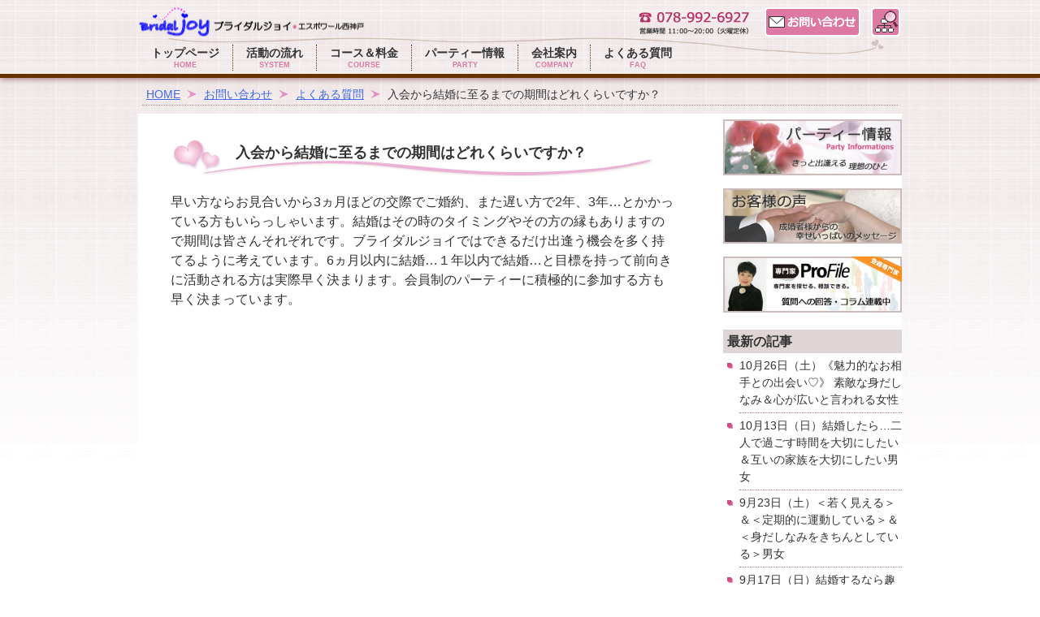

--- FILE ---
content_type: text/html; charset=UTF-8
request_url: https://joykobe.jp/faqs/ques1-8/
body_size: 28006
content:
<!DOCTYPE html>
<html dir="ltr" lang="ja"
	prefix="og: https://ogp.me/ns#" >
<head>
<meta charset="UTF-8">


<meta name="viewport" content="width=device-width, initial-scale=1.0" />
<meta name="format-detection" content="telephone=no">
<meta name="author" content="BridalJoy" />
<link rel="stylesheet" href="https://joykobe.jp/wp/wp-content/themes/brjoy/style.css" type="text/css">
<link href="/img/brjoy_icon.ico" rel="shortcut icon" />

<!--[if lt IE 9]>
<script src="http://html5shim.googlecode.com/svn/trunk/html5.js"></script>
<script src="http://css3-mediaqueries-js.googlecode.com/svn/trunk/css3-mediaqueries.js"></script>
<![endif]-->


		<!-- All in One SEO 4.3.4.1 - aioseo.com -->
		<title>入会から結婚に至るまでの期間はどれくらいですか？ - ブライダルジョイ 神戸の結婚相談所</title>
		<meta name="description" content="早い方ならお見合いから3ヵ月ほどの交際でご婚約、また遅い方で2年、3年…とかかっている方もいらっしゃいます。結" />
		<meta name="robots" content="max-image-preview:large" />
		<link rel="canonical" href="https://joykobe.jp/faqs/ques1-8/" />
		<meta name="generator" content="All in One SEO (AIOSEO) 4.3.4.1 " />
		<meta property="og:locale" content="ja_JP" />
		<meta property="og:site_name" content="ブライダルジョイ 神戸の結婚相談所 - 手作りの温かいサービスで出逢いを提供する神戸の結婚相談所" />
		<meta property="og:type" content="article" />
		<meta property="og:title" content="入会から結婚に至るまでの期間はどれくらいですか？ - ブライダルジョイ 神戸の結婚相談所" />
		<meta property="og:description" content="早い方ならお見合いから3ヵ月ほどの交際でご婚約、また遅い方で2年、3年…とかかっている方もいらっしゃいます。結" />
		<meta property="og:url" content="https://joykobe.jp/faqs/ques1-8/" />
		<meta property="article:published_time" content="2013-08-31T15:00:51+00:00" />
		<meta property="article:modified_time" content="2013-10-07T13:11:31+00:00" />
		<meta name="twitter:card" content="summary_large_image" />
		<meta name="twitter:title" content="入会から結婚に至るまでの期間はどれくらいですか？ - ブライダルジョイ 神戸の結婚相談所" />
		<meta name="twitter:description" content="早い方ならお見合いから3ヵ月ほどの交際でご婚約、また遅い方で2年、3年…とかかっている方もいらっしゃいます。結" />
		<script type="application/ld+json" class="aioseo-schema">
			{"@context":"https:\/\/schema.org","@graph":[{"@type":"BreadcrumbList","@id":"https:\/\/joykobe.jp\/faqs\/ques1-8\/#breadcrumblist","itemListElement":[{"@type":"ListItem","@id":"https:\/\/joykobe.jp\/#listItem","position":1,"item":{"@type":"WebPage","@id":"https:\/\/joykobe.jp\/","name":"\u30db\u30fc\u30e0","description":"\u30d6\u30e9\u30a4\u30c0\u30eb\u30b8\u30e7\u30a4*\u30a8\u30b9\u30dd\u30ef\u30fc\u30eb\u897f\u795e\u6238\u3063\u3066\uff1f \u51fa\u9022\u3044\u3060\u3051\u306e\u7d39\u4ecb\u3067\u306f\u3042\u308a\u307e\u305b\u3093\u3002\u771f\u5263\u306b\u7d50\u5a5a\u3092\u8003\u3048\u3066\u3044\u308b\u65b9\u3092\u30b5\u30dd\u30fc\u30c8","url":"https:\/\/joykobe.jp\/"},"nextItem":"https:\/\/joykobe.jp\/faqs\/ques1-8\/#listItem"},{"@type":"ListItem","@id":"https:\/\/joykobe.jp\/faqs\/ques1-8\/#listItem","position":2,"item":{"@type":"WebPage","@id":"https:\/\/joykobe.jp\/faqs\/ques1-8\/","name":"\u5165\u4f1a\u304b\u3089\u7d50\u5a5a\u306b\u81f3\u308b\u307e\u3067\u306e\u671f\u9593\u306f\u3069\u308c\u304f\u3089\u3044\u3067\u3059\u304b\uff1f","description":"\u65e9\u3044\u65b9\u306a\u3089\u304a\u898b\u5408\u3044\u304b\u30893\u30f5\u6708\u307b\u3069\u306e\u4ea4\u969b\u3067\u3054\u5a5a\u7d04\u3001\u307e\u305f\u9045\u3044\u65b9\u30672\u5e74\u30013\u5e74\u2026\u3068\u304b\u304b\u3063\u3066\u3044\u308b\u65b9\u3082\u3044\u3089\u3063\u3057\u3083\u3044\u307e\u3059\u3002\u7d50","url":"https:\/\/joykobe.jp\/faqs\/ques1-8\/"},"previousItem":"https:\/\/joykobe.jp\/#listItem"}]},{"@type":"Organization","@id":"https:\/\/joykobe.jp\/#organization","name":"\u30d6\u30e9\u30a4\u30c0\u30eb\u30b8\u30e7\u30a4 \u795e\u6238\u306e\u7d50\u5a5a\u76f8\u8ac7\u6240","url":"https:\/\/joykobe.jp\/"},{"@type":"Person","@id":"https:\/\/joykobe.jp\/author\/joyadmin\/#author","url":"https:\/\/joykobe.jp\/author\/joyadmin\/","name":"\u7ba1\u7406\u8005","image":{"@type":"ImageObject","@id":"https:\/\/joykobe.jp\/faqs\/ques1-8\/#authorImage","url":"https:\/\/secure.gravatar.com\/avatar\/955cacaf60568c44d325a28e4a3cdcee?s=96&d=mm&r=g","width":96,"height":96,"caption":"\u7ba1\u7406\u8005"}},{"@type":"WebPage","@id":"https:\/\/joykobe.jp\/faqs\/ques1-8\/#webpage","url":"https:\/\/joykobe.jp\/faqs\/ques1-8\/","name":"\u5165\u4f1a\u304b\u3089\u7d50\u5a5a\u306b\u81f3\u308b\u307e\u3067\u306e\u671f\u9593\u306f\u3069\u308c\u304f\u3089\u3044\u3067\u3059\u304b\uff1f - \u30d6\u30e9\u30a4\u30c0\u30eb\u30b8\u30e7\u30a4 \u795e\u6238\u306e\u7d50\u5a5a\u76f8\u8ac7\u6240","description":"\u65e9\u3044\u65b9\u306a\u3089\u304a\u898b\u5408\u3044\u304b\u30893\u30f5\u6708\u307b\u3069\u306e\u4ea4\u969b\u3067\u3054\u5a5a\u7d04\u3001\u307e\u305f\u9045\u3044\u65b9\u30672\u5e74\u30013\u5e74\u2026\u3068\u304b\u304b\u3063\u3066\u3044\u308b\u65b9\u3082\u3044\u3089\u3063\u3057\u3083\u3044\u307e\u3059\u3002\u7d50","inLanguage":"ja","isPartOf":{"@id":"https:\/\/joykobe.jp\/#website"},"breadcrumb":{"@id":"https:\/\/joykobe.jp\/faqs\/ques1-8\/#breadcrumblist"},"author":{"@id":"https:\/\/joykobe.jp\/author\/joyadmin\/#author"},"creator":{"@id":"https:\/\/joykobe.jp\/author\/joyadmin\/#author"},"datePublished":"2013-08-31T15:00:51+09:00","dateModified":"2013-10-07T13:11:31+09:00"},{"@type":"WebSite","@id":"https:\/\/joykobe.jp\/#website","url":"https:\/\/joykobe.jp\/","name":"\u30d6\u30e9\u30a4\u30c0\u30eb\u30b8\u30e7\u30a4 \u795e\u6238\u306e\u7d50\u5a5a\u76f8\u8ac7\u6240","description":"\u624b\u4f5c\u308a\u306e\u6e29\u304b\u3044\u30b5\u30fc\u30d3\u30b9\u3067\u51fa\u9022\u3044\u3092\u63d0\u4f9b\u3059\u308b\u795e\u6238\u306e\u7d50\u5a5a\u76f8\u8ac7\u6240","inLanguage":"ja","publisher":{"@id":"https:\/\/joykobe.jp\/#organization"}}]}
		</script>
		<!-- All in One SEO -->

<link rel='dns-prefetch' href='//s.w.org' />
<link rel="alternate" type="application/rss+xml" title="ブライダルジョイ 神戸の結婚相談所 &raquo; フィード" href="https://joykobe.jp/feed/" />
<link rel="alternate" type="application/rss+xml" title="ブライダルジョイ 神戸の結婚相談所 &raquo; コメントフィード" href="https://joykobe.jp/comments/feed/" />
<link rel="alternate" type="application/rss+xml" title="ブライダルジョイ 神戸の結婚相談所 &raquo; 入会から結婚に至るまでの期間はどれくらいですか？ のコメントのフィード" href="https://joykobe.jp/faqs/ques1-8/feed/" />
		<script type="text/javascript">
			window._wpemojiSettings = {"baseUrl":"https:\/\/s.w.org\/images\/core\/emoji\/13.0.0\/72x72\/","ext":".png","svgUrl":"https:\/\/s.w.org\/images\/core\/emoji\/13.0.0\/svg\/","svgExt":".svg","source":{"concatemoji":"https:\/\/joykobe.jp\/wp\/wp-includes\/js\/wp-emoji-release.min.js?ver=5.5.17"}};
			!function(e,a,t){var n,r,o,i=a.createElement("canvas"),p=i.getContext&&i.getContext("2d");function s(e,t){var a=String.fromCharCode;p.clearRect(0,0,i.width,i.height),p.fillText(a.apply(this,e),0,0);e=i.toDataURL();return p.clearRect(0,0,i.width,i.height),p.fillText(a.apply(this,t),0,0),e===i.toDataURL()}function c(e){var t=a.createElement("script");t.src=e,t.defer=t.type="text/javascript",a.getElementsByTagName("head")[0].appendChild(t)}for(o=Array("flag","emoji"),t.supports={everything:!0,everythingExceptFlag:!0},r=0;r<o.length;r++)t.supports[o[r]]=function(e){if(!p||!p.fillText)return!1;switch(p.textBaseline="top",p.font="600 32px Arial",e){case"flag":return s([127987,65039,8205,9895,65039],[127987,65039,8203,9895,65039])?!1:!s([55356,56826,55356,56819],[55356,56826,8203,55356,56819])&&!s([55356,57332,56128,56423,56128,56418,56128,56421,56128,56430,56128,56423,56128,56447],[55356,57332,8203,56128,56423,8203,56128,56418,8203,56128,56421,8203,56128,56430,8203,56128,56423,8203,56128,56447]);case"emoji":return!s([55357,56424,8205,55356,57212],[55357,56424,8203,55356,57212])}return!1}(o[r]),t.supports.everything=t.supports.everything&&t.supports[o[r]],"flag"!==o[r]&&(t.supports.everythingExceptFlag=t.supports.everythingExceptFlag&&t.supports[o[r]]);t.supports.everythingExceptFlag=t.supports.everythingExceptFlag&&!t.supports.flag,t.DOMReady=!1,t.readyCallback=function(){t.DOMReady=!0},t.supports.everything||(n=function(){t.readyCallback()},a.addEventListener?(a.addEventListener("DOMContentLoaded",n,!1),e.addEventListener("load",n,!1)):(e.attachEvent("onload",n),a.attachEvent("onreadystatechange",function(){"complete"===a.readyState&&t.readyCallback()})),(n=t.source||{}).concatemoji?c(n.concatemoji):n.wpemoji&&n.twemoji&&(c(n.twemoji),c(n.wpemoji)))}(window,document,window._wpemojiSettings);
		</script>
		<style type="text/css">
img.wp-smiley,
img.emoji {
	display: inline !important;
	border: none !important;
	box-shadow: none !important;
	height: 1em !important;
	width: 1em !important;
	margin: 0 .07em !important;
	vertical-align: -0.1em !important;
	background: none !important;
	padding: 0 !important;
}
</style>
	<link rel='stylesheet' id='colorbox-theme6-css'  href='https://joykobe.jp/wp/wp-content/plugins/jquery-colorbox/themes/theme6/colorbox.css?ver=4.6.2' type='text/css' media='screen' />
<link rel='stylesheet' id='external-links-css'  href='https://joykobe.jp/wp/wp-content/plugins/sem-external-links/sem-external-links.css?ver=20090903' type='text/css' media='all' />
<link rel='stylesheet' id='wp-block-library-css'  href='https://joykobe.jp/wp/wp-includes/css/dist/block-library/style.min.css?ver=5.5.17' type='text/css' media='all' />
<link rel='stylesheet' id='contact-form-7-css'  href='https://joykobe.jp/wp/wp-content/plugins/contact-form-7/includes/css/styles.css?ver=5.3.2' type='text/css' media='all' />
<script type='text/javascript' src='https://joykobe.jp/wp/wp-includes/js/jquery/jquery.js?ver=1.12.4-wp' id='jquery-core-js'></script>
<link rel="https://api.w.org/" href="https://joykobe.jp/wp-json/" /><link rel="EditURI" type="application/rsd+xml" title="RSD" href="https://joykobe.jp/wp/xmlrpc.php?rsd" />
<link rel="wlwmanifest" type="application/wlwmanifest+xml" href="https://joykobe.jp/wp/wp-includes/wlwmanifest.xml" /> 
<link rel='prev' title='お見合いの結果や交際をお断りする場合、トラブルや失礼がありませんか？ （お断りしたいけど、自分から言い出しにくいのですが…。）' href='https://joykobe.jp/faqs/ques3-7/' />
<link rel='next' title='中途脱会はできますか？' href='https://joykobe.jp/faqs/ques2-6/' />
<link rel='shortlink' href='https://joykobe.jp/?p=159' />
<link rel="alternate" type="application/json+oembed" href="https://joykobe.jp/wp-json/oembed/1.0/embed?url=https%3A%2F%2Fjoykobe.jp%2Ffaqs%2Fques1-8%2F" />
<link rel="alternate" type="text/xml+oembed" href="https://joykobe.jp/wp-json/oembed/1.0/embed?url=https%3A%2F%2Fjoykobe.jp%2Ffaqs%2Fques1-8%2F&#038;format=xml" />

</head>

<body class="faqs-template-default single single-faqs postid-159 single-format-standard">
<div id="container" class="cf">
<header id="header-wrap" class="cf">
<div id="header">
<h1 id="logo"><a href="https://joykobe.jp/" title="ブライダルジョイのトップページへ">Bridal Joy ブライダルジョイ*エスポワール西神戸</a></h1>
<div id="hd-info"><p id="hd-tel"><a href="tel:0789926927">電話番号：078-992-6927［営業時間 11:00～20:00 火曜定休］</a></p>
<p id="hd-contact"><a href="/contact/">メールでのお問い合わせ</a></p>
<p id="hd-sitemap"><a href="/sitemap/" title="サイトマップ＆検索">サイトマップ＆検索</a></p></div>
<nav id="gnavi" role="navigation">
<div id="gnMenu" class="menu-global-navigation-container"><ul id="menu-global-navigation" class="menu"><li id="menu-item-17" class="menu-item menu-item-type-post_type menu-item-object-page menu-item-home menu-item-17"><a title="HOME" href="https://joykobe.jp/">トップページ<br /><span>HOME</span></a></li>
<li id="menu-item-20" class="system menu-item menu-item-type-custom menu-item-object-custom menu-item-has-children menu-item-20"><a title="SYSTEM" href="#">活動の流れ<br /><span>SYSTEM</span></a>
<ul class="sub-menu">
	<li id="menu-item-21" class="menu-item menu-item-type-post_type menu-item-object-page menu-item-21"><a href="https://joykobe.jp/system/">ご入会からご成婚まで<br /><span></span></a></li>
	<li id="menu-item-19" class="menu-item menu-item-type-post_type menu-item-object-page menu-item-19"><a href="https://joykobe.jp/system/qualification/">入会資格・必要書類<br /><span></span></a></li>
</ul>
</li>
<li id="menu-item-57" class="course menu-item menu-item-type-custom menu-item-object-custom menu-item-has-children menu-item-57"><a title="COURSE" href="#">コース＆料金<br /><span>COURSE</span></a>
<ul class="sub-menu">
	<li id="menu-item-68" class="menu-item menu-item-type-post_type menu-item-object-page menu-item-68"><a href="https://joykobe.jp/course/">会員コース一覧<br /><span></span></a></li>
	<li id="menu-item-67" class="menu-item menu-item-type-post_type menu-item-object-page menu-item-67"><a href="https://joykobe.jp/course/yellow/">イエロー会員<br /><span></span></a></li>
	<li id="menu-item-66" class="menu-item menu-item-type-post_type menu-item-object-page menu-item-66"><a href="https://joykobe.jp/course/orange/">オレンジ会員<br /><span></span></a></li>
	<li id="menu-item-65" class="menu-item menu-item-type-post_type menu-item-object-page menu-item-65"><a href="https://joykobe.jp/course/green/">グリーン会員<br /><span></span></a></li>
	<li id="menu-item-64" class="menu-item menu-item-type-post_type menu-item-object-page menu-item-64"><a href="https://joykobe.jp/course/special/">スペシャル会員<br /><span></span></a></li>
	<li id="menu-item-63" class="menu-item menu-item-type-post_type menu-item-object-page menu-item-63"><a href="https://joykobe.jp/course/vip/">ヴィップ会員<br /><span></span></a></li>
	<li id="menu-item-62" class="menu-item menu-item-type-post_type menu-item-object-page menu-item-62"><a href="https://joykobe.jp/course/silver/">シルバー会員<br /><span></span></a></li>
	<li id="menu-item-61" class="menu-item menu-item-type-post_type menu-item-object-page menu-item-61"><a href="https://joykobe.jp/course/monthly/">マンスリー会員<br /><span></span></a></li>
	<li id="menu-item-60" class="menu-item menu-item-type-post_type menu-item-object-page menu-item-60"><a href="https://joykobe.jp/course/visitor/">ビジター会員<br /><span></span></a></li>
	<li id="menu-item-59" class="menu-item menu-item-type-post_type menu-item-object-page menu-item-59"><a href="https://joykobe.jp/course/party/">パーティー会員<br /><span></span></a></li>
	<li id="menu-item-58" class="menu-item menu-item-type-post_type menu-item-object-page menu-item-58"><a href="https://joykobe.jp/course/cclub/">地球人くらぶ<br /><span></span></a></li>
</ul>
</li>
<li id="menu-item-113" class="menu-item menu-item-type-post_type menu-item-object-page menu-item-113"><a title="PARTY" href="https://joykobe.jp/partyinfo/">パーティー情報<br /><span>PARTY</span></a></li>
<li id="menu-item-100" class="company menu-item menu-item-type-custom menu-item-object-custom menu-item-has-children menu-item-100"><a title="COMPANY" href="#">会社案内<br /><span>COMPANY</span></a>
<ul class="sub-menu">
	<li id="menu-item-95" class="menu-item menu-item-type-post_type menu-item-object-page menu-item-95"><a href="https://joykobe.jp/company/">会社案内<br /><span></span></a></li>
	<li id="menu-item-97" class="menu-item menu-item-type-post_type menu-item-object-page menu-item-97"><a href="https://joykobe.jp/company/profile/">会社概要<br /><span></span></a></li>
	<li id="menu-item-94" class="menu-item menu-item-type-post_type menu-item-object-page menu-item-94"><a title="ACCESS" href="https://joykobe.jp/company/access/">交通アクセス<br /><span>ACCESS</span></a></li>
	<li id="menu-item-101" class="menu-item menu-item-type-post_type menu-item-object-page menu-item-101"><a href="https://joykobe.jp/company/point/">特徴☆４つのポイント<br /><span></span></a></li>
	<li id="menu-item-98" class="menu-item menu-item-type-post_type menu-item-object-page menu-item-98"><a href="https://joykobe.jp/company/promise/">ブライダルジョイのお約束<br /><span></span></a></li>
</ul>
</li>
<li id="menu-item-144" class="menu-item menu-item-type-post_type menu-item-object-page menu-item-144"><a title="FAQ" href="https://joykobe.jp/contact/faq/">よくある質問<br /><span>FAQ</span></a></li>
</ul></div></nav>
</div></header>

	<nav id="breadcrumb" class="cf">
		<div id="bcmenu">
		<!-- Breadcrumb NavXT 7.2.0 -->
<a title="Go to ブライダルジョイ 神戸の結婚相談所." href="https://joykobe.jp" class="home">HOME</a><span>&nbsp;&gt;&nbsp;</span> <a title="Go to お問い合わせ." href="https://joykobe.jp/contact/" class="post post-page">お問い合わせ</a><span>&nbsp;&gt;&nbsp;</span> <a title="Go to よくある質問." href="https://joykobe.jp/contact/faq/">よくある質問</a><span>&nbsp;&gt;&nbsp;</span> 入会から結婚に至るまでの期間はどれくらいですか？		</div>
	</nav>

<div id="content" class="cf">
<div id="main">
<article id="post-159" class="post-159 faqs type-faqs status-publish format-standard hentry quesabout-before">
	<header><h2 id="pagetitle">入会から結婚に至るまでの期間はどれくらいですか？</h2>
	</header>
	
	
	<p>早い方ならお見合いから3ヵ月ほどの交際でご婚約、また遅い方で2年、3年…とかかっている方もいらっしゃいます。結婚はその時のタイミングやその方の縁もありますので期間は皆さんそれぞれです。ブライダルジョイではできるだけ出逢う機会を多く持てるように考えています。6ヵ月以内に結婚…１年以内で結婚…と目標を持って前向きに活動される方は実際早く決まります。会員制のパーティーに積極的に参加する方も早く決まっています。</p>
</article>



</div>
<div id="side">


<aside id="text-2" class="widget-main widget_text"><H3 class="widget-title">おすすめ記事</H3>			<div class="textwidget"><ul id="pickup-posts">
<li><a href="/partyinfo/" title="お見合いパーティー情報を見る" class="nobgcolor"><img src="/img/bnr_party.jpg" alt="パーティー情報－きっと出逢える理想のひと－"></a></li>
<li><a href="/voice/" title="成婚したお客様からの声のページを見る" class="nobgcolor"><img src="/img/bnr_voice.jpg" alt="お客様の声－成婚者様からの幸せいっぱいのメッセージ－"></a></li>
<li><a href="http://profile.ne.jp/pf/kobe-kinoshita/" title="専門家プロファイル｜婚活アドバイザー 木下泰子のページを見る" class="nobgcolor external" target="_blank"><img src="/img/bnr_profile.jpg" alt="専門家ProFile－質問への回答・コラム連載中－"></a></li>
</ul></div>
		</aside>
<aside id="recent-posts"><h3>最新の記事</h3>
	<ul>
		<li><a href="https://joykobe.jp/partys/p241026/">
	10月26日（土）《魅力的なお相手との出会い♡》 素敵な身だしなみ＆心が広いと言われる女性</a></li>
		<li><a href="https://joykobe.jp/partys/p241013/">
	10月13日（日）結婚したら…二人で過ごす時間を大切にしたい＆互いの家族を大切にしたい男女</a></li>
		<li><a href="https://joykobe.jp/partys/p230923/">
	9月23日（土）＜若く見える＞＆＜定期的に運動している＞＆＜身だしなみをきちんとしている＞男女</a></li>
		<li><a href="https://joykobe.jp/partys/p230917/">
	9月17日（日）結婚するなら趣味の合う方と♪～国内・海外旅行、お出かけ好きの男女限定～</a></li>
		</ul>
</aside>

<aside id="bookmarks">
<a href="https://www.ibjapan.com/" class="external" target="_blank">
<img src="/img/banner_ibj170_60_regular_color.gif" alt="ブライダルジョイはIBJ正規加盟店です" width="170" height="60" border="0"></a>
</aside>

<aside id="text-3" class="widget-second widget_text"><H3 class="widget-title">「マル適マークCMS」取得</H3>			<div class="textwidget"><div id="cms" class="cf"><a href="http://www.counselors.jp/" target="_brank" rel="noopener noreferrer" class="external"><img src="/img/cms_092802(4).jpg" alt="マル適マークCMSは、結婚相談・結婚情報の信頼の証です"> </a>
<p>ブライダルジョイは安心・安全な結婚相談所の証「マル適マークCMS」を取得しています</p></div></div>
		</aside>
</div></div>
<footer id="footer-wrap">
	<div id="footer-bg"><div id="footer" class="cf">
	<div id="footernavi-top" class="cf">
	<ul id="menu-footer-top" class="menu"><li id="menu-item-146" class="home menu-item menu-item-type-post_type menu-item-object-page menu-item-home menu-item-146"><a title="HOME" href="https://joykobe.jp/">ホーム<br /><span>HOME</span></a></li>
<li id="menu-item-222" class="sitemap menu-item menu-item-type-post_type menu-item-object-page menu-item-222"><a title="SITEMAP" href="https://joykobe.jp/sitemap/">サイトマップ<br /><span>SITEMAP</span></a></li>
<li id="menu-item-147" class="information menu-item menu-item-type-post_type menu-item-object-page menu-item-147"><a title="INFORMATION" href="https://joykobe.jp/information/">お知らせ一覧<br /><span>INFORMATION</span></a></li>
</ul>	</div>

	<div id="address"><h3>ブライダルジョイ</h3>
	<p>〒651-2243&nbsp;神戸市西区井吹台西町2丁目1-3-402<a href="/company/access/" title="交通アクセス方法を確認する">【MAP】</a><br />
	TEL：<a href="tel:0789926927">078-992-6927</a>&nbsp;&nbsp;FAX：078-992-1918&nbsp;&nbsp;<br />
	営業時間：11:00～20:00&nbsp;&nbsp;定休日：毎週火曜日</p></div>

	<div id="footernavi">
	<ul id="menu-footer-left" class="menu"><li id="menu-item-23" class="menu-item menu-item-type-post_type menu-item-object-page menu-item-has-children menu-item-23"><a href="https://joykobe.jp/system/">ご入会からご成婚までの流れ<br /><span></span></a>
<ul class="sub-menu">
	<li id="menu-item-272" class="menu-item menu-item-type-post_type menu-item-object-page menu-item-272"><a href="https://joykobe.jp/system/qualification/">入会資格・必要書類<br /><span></span></a></li>
	<li id="menu-item-25" class="menu-item menu-item-type-post_type menu-item-object-page menu-item-25"><a href="https://joykobe.jp/system/newmember/">登録会員の紹介<br /><span></span></a></li>
</ul>
</li>
<li id="menu-item-271" class="menu-item menu-item-type-post_type menu-item-object-page menu-item-271"><a href="https://joykobe.jp/course/">会員コース＆料金一覧<br /><span></span></a></li>
<li id="menu-item-278" class="menu-item menu-item-type-post_type menu-item-object-page menu-item-278"><a href="https://joykobe.jp/partyinfo/">パーティーのご案内<br /><span></span></a></li>
</ul>		<ul id="menu-footer-right" class="menu"><li id="menu-item-276" class="menu-item menu-item-type-post_type menu-item-object-page menu-item-has-children menu-item-276"><a href="https://joykobe.jp/company/">会社案内<br /><span></span></a>
<ul class="sub-menu">
	<li id="menu-item-273" class="menu-item menu-item-type-post_type menu-item-object-page menu-item-273"><a href="https://joykobe.jp/company/access/">交通アクセス<br /><span></span></a></li>
	<li id="menu-item-275" class="menu-item menu-item-type-post_type menu-item-object-page menu-item-275"><a href="https://joykobe.jp/company/privacy/">プライバシーポリシー<br /><span></span></a></li>
	<li id="menu-item-274" class="menu-item menu-item-type-post_type menu-item-object-page menu-item-274"><a href="https://joykobe.jp/company/law/">特定商取引法に基づく表記<br /><span></span></a></li>
</ul>
</li>
<li id="menu-item-277" class="menu-item menu-item-type-post_type menu-item-object-page menu-item-277"><a href="https://joykobe.jp/contact/">お問い合わせ<br /><span></span></a></li>
</ul>	</div>
	</div></div>

	<div id="bottom" class="cf">
	<div id="copyright">Copyright ©  BridalJoy All Rights Reserved.</div>
	</div>
</footer>

<script type="text/javascript">
jQuery(document).ready(function($){
	$('#gnavi').prepend('<div id="gnIcon">Menu</div>');
	$("#gnIcon").on("click", function(){
		$("#gnMenu").slideToggle();
		$(this).toggleClass("open");
	});

	changeLink();
	$(window).resize(function(){
		changeLink();
	})
	function changeLink(){
		var w = $(window).width();
		var x = 768;
		if (w < x) {
			$("#gnMenu li.system a").attr({href: "/system/"});
			$("#gnMenu li.course a").attr({href: "/course/"});
			$("#gnMenu li.company a").attr({href: "/company/"});}
	}
	$("#gnMenu li > a").attr('title', '');

	$(function(){
		$('.linkbox').click(function(){
			window.location=$(this).find('a').attr('href');
			return false;});
	})
	$(window).on('load resize', function(){
		var w = $(window).width();
		var x = 321;
		if (w > x) {
			$('.linkbox').tile(3);
		}else{$('.linkbox').css('height','auto');}
	});
});
</script>
<script type="text/javascript"></script><script type='text/javascript' id='colorbox-js-extra'>
/* <![CDATA[ */
var jQueryColorboxSettingsArray = {"jQueryColorboxVersion":"4.6.2","colorboxInline":"false","colorboxIframe":"false","colorboxGroupId":"","colorboxTitle":"","colorboxWidth":"false","colorboxHeight":"false","colorboxMaxWidth":"false","colorboxMaxHeight":"false","colorboxSlideshow":"false","colorboxSlideshowAuto":"false","colorboxScalePhotos":"true","colorboxPreloading":"false","colorboxOverlayClose":"true","colorboxLoop":"true","colorboxEscKey":"true","colorboxArrowKey":"true","colorboxScrolling":"true","colorboxOpacity":"0.85","colorboxTransition":"elastic","colorboxSpeed":"350","colorboxSlideshowSpeed":"2500","colorboxClose":"close","colorboxNext":"next","colorboxPrevious":"previous","colorboxSlideshowStart":"start slideshow","colorboxSlideshowStop":"stop slideshow","colorboxCurrent":"{current} of {total} images","colorboxXhrError":"This content failed to load.","colorboxImgError":"This image failed to load.","colorboxImageMaxWidth":"100%","colorboxImageMaxHeight":"100%","colorboxImageHeight":"false","colorboxImageWidth":"false","colorboxLinkHeight":"false","colorboxLinkWidth":"false","colorboxInitialHeight":"100","colorboxInitialWidth":"300","autoColorboxJavaScript":"","autoHideFlash":"","autoColorbox":"true","autoColorboxGalleries":"","addZoomOverlay":"","useGoogleJQuery":"","colorboxAddClassToLinks":""};
/* ]]> */
</script>
<script type='text/javascript' src='https://joykobe.jp/wp/wp-content/plugins/jquery-colorbox/js/jquery.colorbox-min.js?ver=1.4.33' id='colorbox-js'></script>
<script type='text/javascript' src='https://joykobe.jp/wp/wp-content/plugins/jquery-colorbox/js/jquery-colorbox-wrapper-min.js?ver=4.6.2' id='colorbox-wrapper-js'></script>
<script type='text/javascript' id='contact-form-7-js-extra'>
/* <![CDATA[ */
var wpcf7 = {"apiSettings":{"root":"https:\/\/joykobe.jp\/wp-json\/contact-form-7\/v1","namespace":"contact-form-7\/v1"}};
/* ]]> */
</script>
<script type='text/javascript' src='https://joykobe.jp/wp/wp-content/plugins/contact-form-7/includes/js/scripts.js?ver=5.3.2' id='contact-form-7-js'></script>
<script type='text/javascript' src='https://joykobe.jp/wp/wp-includes/js/wp-embed.min.js?ver=5.5.17' id='wp-embed-js'></script>
<script type='text/javascript' src='https://joykobe.jp/wp/wp-includes/js/comment-reply.min.js?ver=5.5.17' id='comment-reply-js'></script>
</body>
</html>

--- FILE ---
content_type: text/css
request_url: https://joykobe.jp/wp/wp-content/themes/brjoy/style.css
body_size: 21993
content:
@charset "UTF-8";

/*  
Theme Name: BRJoy
Theme URI: http://www.joykobe.jp/
Description: The theme for sites of BridalJoy. This theme can change the screen size using the CSS media queries.
Version: 1.0
Author: BridalJoy
Author URI: http://www.joykobe.jp/
License: GNU General Public License v2.0
License URI: http://www.gnu.org/licenses/gpl-2.0.html
*/

/*-----------------------------------------------------------------------------
  WordPress CMS Theme.
---------------------------------------------------------------------------- */

/*reset*/
html, body, div, span, applet, object, iframe, h1, h2, h3, h4, h5, h6, p, blockquote, pre, a, abbr, acronym, address, big, cite, code, del, dfn, em, font, img, ins, kbd, q, s, samp, small, strike, strong, sub, tt, var, b, u, i, center, dl, dt, dd, ol, ul, li, fieldset, form, label, legend, table, caption, tbody, tfoot, thead, tr, th, td, input, textarea{margin:0;padding:0;border:0;outline:0;font-size:100%;background:transparent;}
html{color:#000;background:#FFF;}
body{line-height:1;}
ol, ul{list-style:none;}
blockquote, q{quotes:none;}
:focus{outline:0;}
ins{text-decoration:none;}
del{text-decoration:line-through;}
table{border-collapse:collapse;border-spacing:0;}
a{outline:none;}
address,caption,cite,code,dfn,th,var{font-style:normal;font-weight:normal;}
caption{width:100%;}
caption,th{text-align:left;}
abbr,acronym {border:0;font-variant:normal;}

/*clearfix*/
.cf:before,.cf:after {content:"";display:table;}
.cf:after {clear:both;}
.cf {zoom:1;}/*For IE 6/7 (trigger hasLayout)*/

/*font*/
body{font:16px/1.5 "メイリオ","Meiryo","Helvetica Neue","ヒラギノ角ゴ Pro W3","Hiragino Kaku Gothic Pro",osaka,verdana,"ＭＳ Ｐゴシック","MS PGothic",arial,helvetica,sans-serif;}

/*link*/
a{color:#4169E1;}
#header a, #side a, #footer a{color:#333;text-decoration:none;}
hgroup a, h3 a, .postlist a{text-decoration:none;}
a:hover, a:active, a.external_icon:hover{text-decoration:none;background-color:#D7EEFF;}
a:hover img{opacity:0.80;filter:alpha(opacity=80);-ms-filter:"alpha(opacity=80)";}
a.nobgcolor{background-color:transparent;}
a.pdf{background:url(/img/icn_pdf.gif) no-repeat left center;padding-left:15px;font-size:87.5%;}
.list, .more, .check{padding-left:40px;}
.list{background:url(/img/list.png) no-repeat left;}
.more{background:url(/img/more.png) no-repeat left;margin-left:10px;}
.check{background:url(/img/check.png) no-repeat left;}
.linkbox{overflow:hidden; cursor:pointer;}
.linkbox a{color:#333;}
.linkbox:hover{background-color:#D7EEFF;}
.postlist a, #localnavi a, #recent-posts a{display:block;}

/*style*/
body{margin:0 auto;color:#333;}
h2{font-size:112.5%;}
h3{font-size:112.5%;}
img{max-width:100%;width:auto\9;height:auto;}
.screen-reader-text{display:none;}
.clear{clear:both;}
.clear hr{display:none;}
hr{clear:both;border:0;height:1px;background:#AA818D;
	background-image:-webkit-linear-gradient(left, #ccc, #AA818D, #ccc);
	background-image:-moz-linear-gradient(left, #ccc, #AA818D, #ccc);
	background-image:-ms-linear-gradient(left, #ccc, #AA818D, #ccc);
	background-image:-o-linear-gradient(left, #ccc, #AA818D, #ccc);}
blockquote{margin:0px 0px 20px;padding:10px 15px;background-color:#f4f4f4;border:1px solid #ddd;border-radius:5px;-moz-border-radius:5px;}
blockquote blockquote{margin:20px 0;background-color:#fff;}
blockquote blockquote blockquote{margin:20px 0;background-color:#f4f4f4;}
blockquote p{padding:0px;margin:0px 0px 0px 0px}
object,embed{width:100%;display:block;margin:auto;}
#header-wrap, #footer-wrap{background:#EDE2E2 url(/img/bg_footer.gif) repeat 0 0;}


/*header*/
#header-wrap{border-bottom:5px solid #663300;
	box-shadow:0 1px 8px #9B6F7B;
	-moz-box-shadow:0 1px 8px #9B6F7B; /* 影指定 Firefox対応 */
	-webkit-box-shadow:0 1px 8px #9B6F7B; /* Safari、Chrome対応 */
	position:relative;top:0;left:0;z-index:97;}
#header{max-width:940px;margin:auto;padding:0 15px;}
#logo{width:280px;height:43px;}
#logo a{display:block;height:100%;background:url(/img/logo.png) no-repeat center;text-indent:-9999px;}
@media screen and (min-width: 500px){#logo{float:left;}}
#hd-info{float:right;}
#hd-tel, #hd-contact{display:none;}
#hd-sitemap a{display:block;width:50px;height:43px; background:url(/img/hd_sitemap.png) no-repeat right;text-indent:-9999px;}

/*globalNavi*/
#gnavi{float:right;height:43px;}
#gnIcon{display:block;width:45px;margin-top:2px;background:url(/img/gnavi.png) no-repeat 0 0;padding:14px 5px 2px 40px;cursor:pointer;}
#gnIcon.open{background-position:0 100%;}
#gnMenu{display:none;border:1px solid #663300;font-size:87.5%;z-index:98;}
#gnMenu ul{padding:2px;background:#f8f8f8;}
#gnMenu li{background:#EDE2E2;}
#gnMenu li+li{border-top:1px dotted #663300;}
#gnMenu a{display:block;padding:13px 16px 3px;line-height:1.5;font-weight:bold;}
#gnMenu span, #gnMenu ul ul, #gnMenu .sub-menu span{display:none;}

#gnavi li:hover > a, #gnavi ul ul :hover > a, #gnavi a:focus {background:#D7EEFF;}
#gnavi .current-menu-item > a, #gnavi .current-menu-ancestor > a,
#gnavi .current_page_item > a, #gnavi .current_page_ancestor > a {border-bottom:5px solid #EAACC7;background:url(/img/icn_gnmenu.png) no-repeat left bottom;}

@media screen and (min-width: 768px){
#container{background:url(/img/bg_c.gif) repeat-x;}
#header-wrap{background:url(/img/bg_hdline.png) no-repeat center;}
#header{padding-top:5px;}
#hd-tel, #hd-contact, #hd-sitemap{display:block;float:left;}
#hd-tel a, #hd-contact a{display:block;height:43px;text-indent:-9999px;}
#hd-tel a{width:160px;background:url(/img/hd_tel.png) no-repeat right;cursor:default;}
#hd-contact a{width:130px;background:url(/img/hd_contact.png) no-repeat right;}

#gnavi{float:none;clear:both;width:100%;}
#gnIcon{display:none;}
#gnMenu{display:block !important;border:none;}
#gnMenu ul{padding:0px;}
#gnMenu li{margin:7px 0 -3px;float:left;position:relative;background:transparent;}
#gnMenu li+li{border-top:none;}
#gnMenu a{border-left:1px dotted #663300;padding:0px 16px 0px;}
#gnMenu li.menu-item-17 a{border-left:none;}
#gnMenu span{display:block;font-size:62.5%;color:#DD78A2;text-align:center;line-height:1;padding-bottom:3px;}
#gnMenu ul ul{display:none;float:left;border:1px solid #663300;position:absolute;top:33px;left:0;padding:2px;z-index:99;}
#gnMenu li li{margin:0px;background:#EDE2E2;width:200px;}
#gnMenu li li+li{border-top: 1px dotted #663300;}
#gnMenu li li a{border-left:none;padding:12px 16px 2px;}
#gnavi li:hover > ul{display:block;}
#gnavi li.system:hover > a, #gnavi li.course:hover > a, #gnavi li.company:hover > a{background:transparent;}
}


/*mainImage*/
#mainImg-wrap{height:auto;}
@media screen and (min-width: 960px) {#mainImg{height:220px;}}
#mainImg{max-width:940px;margin:0 auto;}
#mainImg-wrap img{width:100%;display:block;}

/*breadcrumb*/
#breadcrumb{font-size:87.5%;line-height:1.5;padding:10px 5px 2px;max-width:920px;margin:0 auto;border-bottom:1px dotted #AE8D96;overflow: hidden;}
#breadcrumb a{background:url(/img/icn_bcmenu.png) no-repeat right center;padding-right:20px;margin-right:5px;}
#breadcrumb span{display:none;}

/*wrap*/
#content{max-width:940px;width:96%;margin:0 auto;background:#FFF;}
#main{max-width:700px;margin:0 auto;overflow:hidden;text-align:left;}
#side{max-width:700px;margin:30px auto 0;overflow:hidden;text-align:left;}
@media screen and (min-width: 769px) {
#content{margin-top:10px;}
#main{width:65.95%;float:left;margin:0 4.25%;}
#side{width:23.4%;float:right;margin:2px auto 0;}}
@media screen and (min-width: 980px) {#content{width:940px;}}

/* Main Common */
#pagetitle{margin-bottom:20px;padding:20px 0 2px 0;border-bottom:3px solid #E292C5;overflow:hidden;}
#pagetitle h2, .sectitle h2, .sectitle h3, .sectitle h4, div.sectitle > hgroup{float:left;}
#main .subtitle{padding:3px 5px;font-size:75%;color:#DD78A2;}
#pagetitle .subtitle{float:right;padding:5px 0px 0px 0px;}
@media screen and (min-width: 321px){
#pagetitle{padding:35px 0 15px 80px;border-bottom:none;background:url(/img/heart.png) no-repeat left bottom;}
#pagetitle .subtitle{padding:5px 40px 0px 0px;}
}

#main .sectitle .subtitle{padding:5px 10px 0px 20px;}
#main h3, .sectitle{margin:30px 0 20px;padding:5px 0 0 5px;border-left:7px solid #665555;border-bottom:2px solid #AA818D; overflow:hidden;}
#main #post-106 h3{overflow:visible;}
#main hgroup h3{margin:0;padding:0;border:none;}
#main .col hgroup{background:url(/img/icn_arrow.png) no-repeat right center;}
#main .col hgroup h3{height:22px;overflow:hidden;}
#main p{margin:0 0 20px;}
.archive-post{margin-bottom:50px;}

.col img{width:50%;float:right;}
#main .col p{margin:0;}
.col{margin-bottom:10px;padding:5px 5px;border:2px solid #CCBBBB;}
@media screen and (min-width: 321px){
.col img{width:100%;float:none;margin:0 auto;}
.col{width:31.42%;float:left;box-sizing:border-box;height:auto;}
.col.left, .col.center{margin-right:2.7%;}
}

#main dl dt{display:list-item;}
#main ol{list-style:decimal;padding-left:2em;margin-bottom:20px;}
#main ul, #main dl{list-style:disc url(/img/lst_circle.png);padding-left:1.4em;margin-bottom:20px;}
#main ul.lst-check {list-style:disc url(/img/lst_check.png);}
#main ol li, #main ul li, #main dl dt{margin-bottom:5px;}
#main dl dd{margin:0px 0px 10px 0px;}
#main dl.tbl-layout{width:90%;margin:0 auto;padding-left:0px;border-bottom:1px solid #AA818D;border-right:1px solid #AA818D;border-left:1px solid #AA818D;background-color:#EDE2E2;clear:both;}
#main dl.tbl-layout dt{display:block;margin:0px;padding:0.3em;border-top:1px solid #AA818D;}
#main dl.tbl-layout dd{margin:0px;padding:0.3em;background-color:#FFF;}
#main dl.tbl-layout ul, #main dl.tbl-layout ol{margin-bottom:0px;}
@media screen and (min-width: 321px) {
#main dl.tbl-layout dt{width:6em;float:left;clear:both;text-align:center;}
#main dl.tbl-layout dd{margin-left:6.5em;border-left:1px solid #AA818D;border-top:1px solid #AA818D;border-bottom:none;}
}

#main div.sectitle p{text-align:right;font-size:87.5%;margin:0;}
ul.postlist li{list-style:disc url(/img/lst_square.png);margin-bottom:10px;border-bottom:1px dotted #AA818D;}
ul.postlist time{font-size:81.25%;}
@media screen and (min-width: 768px){ul.postlist li{border-bottom:none}}


.note{background:#FAF5F5 url(/img/icn_pen.png) no-repeat 2px 5px;padding-left:20px;}
span.note{display:block;border:1px dotted #AA818D;margin:5px 0 15px;}


/* TopPage */
#mainSec{margin-bottom:50px;}
#point{position:relative;text-align:center;}
#point img{min-width:200px;max-width:280px;width: expression(document.documentElement.clientWidth < 201? "200px " : document.documentElement.clientWidth > 281? "280px":"auto"); width:100%;margin:0;}
@media screen and (min-width: 768px){
#point{width:47%;float:right;margin:-10px 0px 5px 20px;}
#point h3{min-width:200px;width:100%;text-align:center;padding:0;border:none;position:absolute;bottom:10px;left:0;}
#about{width:auto;position:static;}}

/* System */
#main dl.lsd-shokai dt{border-bottom:1px dotted #AA818D;}
#main dl.lsd-shokai dd{border-bottom:1px solid #AA818D;}

/* Course */
#main #post-35 a.check{float:right;margin-left:16px;}

#main table.price-lst{width:96%;margin:auto;}
#main table.price-lst th, #main table.price-lst td{padding:3px;text-align:center;border:1px solid #AA818D;}
#main table.price-lst th{width:19.86%;background-color: #F5F3EF;}

@media only screen and (max-width:480px){
:root *> #main table.price-lst th{display:none;} /*IE6～IE8以外*/
:root *> #main table.price-lst td{display:list-item;margin-left:20px;text-align:left;border-left:none;border-top:none;border-right:none;}
#main table.price-lst td:nth-of-type(1):before { content: "[入会金] "; }
#main table.price-lst td:nth-of-type(2):before { content: "[登録費] "; }
#main table.price-lst td:nth-of-type(3):before { content: "[会費] "; }
#main table.price-lst td:nth-of-type(4):before { content: "[お見合い料] "; }
#main table.price-lst td:nth-of-type(5):before { content: "[ご婚約料] "; }
#main table.price-lst td br{display:none;}}




/* Course－Price */
#main h2.course {padding:9px 0 2px 150px;}

table.price-detail{width:90%;margin:10px auto 0;}
table.price-detail tbody tr{border:1px solid #CC9999;}
table.price-detail tbody th, table.price-detail tbody td{/border:1px solid #CC9999;} /*IE6, IE7*/
table.price-detail tbody th, table.price-detail tbody td, table.price-detail tfoot td{padding:5px;}
table.price-detail tbody th{width:5.5em;color:#663300;background-color: #EDDCDC;text-align:center;}
table.price-detail tbody td{border-left:1px solid #CC9999;}
table.price-detail tbody .small{font-size:81.25%;}
table.price-detail tbody td.yen{width:7em;text-align:center;}

@media screen and (max-width: 480px){
table.price-detail, table.price-detail tbody, table.price-detail tfoot, table.price-detail tr, table.price-detail th, table.price-detail td{display:block;}
table.price-detail{width:96%;}
table.price-detail tbody tr{margin-top:1em;}
table.price-detail tbody th{float:left;}
table.price-detail tbody td:nth-of-type(1){margin-left:6.3em;width:auto;text-align:left;vertical-align:top;border-left:none;}
table.price-detail tbody td:nth-of-type(2){clear:both;border-top:1px dotted #CC9999;border-left:none;}
table.price-detail tbody td br{display:none;}
}
table.price-detail table, table.price-detail td{-webkit-text-size-adjust:none;}/*iPhone*/

p.last-update{text-align:right;font-size:75%;}


/* Party */
dl.party{margin:5px 20px 0px 30px;border-right:1px solid #CC9999;border-bottom:1px solid #CC9999;border-left:1px solid #CC9999;background-color:#F2E6E6;border:1px solid #CC9999;}   
dl.party dt{float:none;padding:0.3em;text-align:left;border:none;}
dl.party dd{margin-left:0em;border-left:none;border-bottom:1px solid #CC9999;background-color:#FFF;}



@media screen and (min-width: 480px) {
dl.party{clear:both;max-width:500px;}   
dl.party dt{float:left;clear:both;width:5em;padding:0.3em;font-weight:bold;color:#390000;text-align:center;border-top:1px solid #CC9999;}
dl.party dd{padding:0.3em;margin-left:5.5em;border-top:1px solid #CC9999;border-left:1px solid #CC9999;}
}



/* 会員紹介 */
#main table#nm {
	width: 430px;
	margin: 10px;
	border-top: 1px solid #B9D3EC;
	border-right: 1px solid #B9D3EC;
}
@media screen and (max-width: 320px) {#main table#nm {width: 320px;}}
#main #nm caption {
	font-size: 112.5%;
	font-weight: bold;
	padding: 5px 10px;
}
#main #nm th {
	font-weight: bold;
	text-align: center;
	color: #3C4B82;
	border-bottom: 1px solid #B9D3EC;
	border-left: 1px solid #B9D3EC;
	background-color: #F4F9FE;
}
#main #nm th.tb-col {width: auto;}
#main #nm th.tb-col1 {width: 10%;}
#main #nm th.tb-col2 {width: 18%;}
#main #nm th.tb-col3 {width: 14%;}
#main #nm tr.tb-odd {background-color: #F4F9FE;}
#main #nm td {
	border-bottom: 1px solid #B9D3EC;
	border-left: 1px solid #B9D3EC;
	padding: 5px;
}

/* FAQ */
#faq-block ul{list-style:disc url(/img/lst_square.png);}
#faq-block ul li{margin-bottom:10px;border-bottom:1px dotted #AA818D;}
#faq-block a{text-decoration:none;}
.faq-content{display:none;}
.single-faq{margin-bottom:30px;}
.faq-question, .faq-answer{padding:10px;}
.faq-question{background:url(/img/qa_ques.png) no-repeat 0px 10px;padding-left: 24px;border-top:1px solid #AA818D;border-bottom:1px dotted #AA818D;font-size:100%;line-height:1.5;}
.faq-answer{background:url(/img/qa_ans.png) no-repeat 0px 10px;padding-left: 24px;}
.scroll-back{text-align:right;font-size:81.25%;}
.scroll-back a{padding-left:40px;background:url(/img/back.png) no-repeat left;border-bottom:1px dashed #DD78A2;}

@media screen and (min-width: 768px){#faq-block ul li{border-bottom:none}}

/* Company */
.network img{vertical-align:middle;margin-right:10px;}
@media screen and (min-width: 321px){.network li br{display:none;}}

/* Access */
#map_canvas{margin: 5px auto 30px;width:90%;height:400px;}
span.gmap{font-size:75%;}



/*SiteMap*/
@media screen and (min-width: 321px){
.sitemap-col{width:48%;float:left;box-sizing:border-box;}
.sitemap-col.left{margin-right:20px;border-right: 1px solid #CCC;}}
#searchform{position:relative;}
#s{width:160px;height: 32px;background: url(/img/search.gif) no-repeat 8px 10px;border: 1px solid #CCC;padding: 2px 2px 2px 30px;font-size:75%;border-radius:5px;
	-moz-border-radius:5px;
	-webkit-border-radius:5px;}
input[type=text]{color:#333333;}
#searchsubmit{position:absolute;top: 0;left: 195px;background: url(/img/search_btn.jpg) no-repeat 0px 0px;height:38px;width:50px;cursor: pointer;outline:none;}

/**/


/*SinglePage*/
.page-link{margin: 1em auto;line-height:2em;text-align:center;}
.page-link a{display:inline;color: #00019b;border:solid 1px #ccc;text-decoration:none;}
.page-link a:hover{color:white;background: #328ab2;}
.page-link span{margin: 0 10px;}

/*wp-pagenavi*/
.wp-pagenavi{clear:both;line-height:2.5;text-align:center;}
#main .wp-pagenavi span.current, #main .wp-pagenavi a{border:1px solid #DD78A2;}
.wp-pagenavi span.current{background-color:pink;color:#fff;padding:5px 10px;margin:2px;}
.wp-pagenavi span.pages{padding:5px 20px;padding:5px 10px;margin:2px;}
.wp-pagenavi a{padding:5px 10px;text-decoration:none;padding:5px 10px;margin:0 2px;}
.wp-pagenavi a:hover{background-color:#aaa;}

/*image*/
img.attachment-thumbnail{float:left;padding:5px;margin:0 20px 20px 0;border:1px dashed #DD78A2;}
img.vsex{float:left;padding:7px;margin:0 20px 20px 0;}
img.pphoto{float:right;padding:7px;margin:0 0 20px 20px;}
.aligncenter{clear:both;display: block;margin:auto;}
.wp-caption {background: #f1f1f1;line-height: 18px;margin-bottom: 20px;text-align: center;padding:7px 2px;}
.wp-caption.alignleft{float:left;margin:0 15px 15px 0;}
.wp-caption.alignright{float:right;margin:0 0 15px 15px;}
.wp-caption img {margin:0;}
.wp-caption p.wp-caption-text {color: #888;font-size: 12px;margin:0;}
.gallery {margin:0 auto 18px;padding:0 0 25px;}
.gallery .gallery-item {float: left;text-align: center;}
.gallery .gallery-caption {color: #888;font-size: 12px;margin:0;}
.gallery br+br {display: none;}

@media screen and (min-width: 321px){
img.alignleft{float:left;padding:7px;margin:0 20px 20px 0;}
img.alignright{float:right;padding:7px;margin:0 0 20px 20px;}
}


/*sidebar*/
#localnavi{background:#FDFBFB;border:2px solid #D04D83;border-radius:5px;
-webkit-border-radius:5px;-moz-border-radius:5px;}
#localnavi hgroup{background:#F1CFE4;border-bottom:2px solid #D04D83;height:45px;padding-top:5px;position:relative;}
#side aside#localnavi h3{background:none;line-height:1.2;}
#localnavi .subtitle{font-size:75%;color:#D04D83;text-align:right;position:absolute;bottom:3px;right:10px;}
#localnavi .current_page_item{font-weight:bold;background-color:#FFF0F5;padding-left:1em;}

#side aside{margin-bottom:10px;}
#side aside h3{background:#DFD5D5;padding:3px 5px;}
#side aside.widget_text h3{display:none;}
#localnavi ul, #recent-posts ul{list-style:disc url(/img/lst_squaresmall.png);padding-left:1.4em;}
#side li{padding:5px 0 5px;}
#side li+li{border-top:1px dotted #AA818D;}
#pickup-posts li+li{border-top:none;}
#bookmarks img{vertical-align:middle;}
#cms{max-width:320px; padding:5px; border:2px solid #CCBBBB;}
#cms img{margin:0 5px 0 0; float:left; width:100px;}
#cms p{font-size:86%;}
@media screen and (min-width: 769px) {
#side aside{width:auto;margin-right:0px;font-size:87.5%;}}



#back-top {
    position: fixed;
    bottom: 30px;
    margin-left: 150px;
}
#back-top a {
    width: 108px;
    height: 108px;
    display: block;
    text-align: center;
    text-decoration: none;
    color: #666;
    background:#eee;
}
#back-top a:hover {
    color: #000;
}

/*footer*/
#footer-wrap{margin-top:50px;clear:both;}
#footer-bg{background:url(/img/bg_footertop.gif) repeat-x 50% 0;margin-bottom:10px;}
#footer{max-width:940px;margin:auto;padding:0 15px;font-size:87.5%;}
#footer .menu-item br, #footer .menu-item span{display:none;}
#footernavi-top{max-width:470px;padding:30px 0 3px;margin-bottom:10px;border-bottom:1px groove #EDE2E2;}
#footernavi-top .home{background:url(/img/icn_home.png) no-repeat 0 100%;padding-left:20px;}
#address{margin-bottom:10px;border-bottom:1px groove #EDE2E2;}
#footernavi{overflow:hidden;}
#footernavi ul{list-style:disc url(/img/lst_triangle.png);padding-left:1.4em;}

@media screen and (min-width: 481px){
#footernavi-top li{float:left;padding-right:2em;}
#address, #footernavi ul.menu{float:left;}
#address{width:400px;margin-bottom:0px;border-bottom:none;}
#footernavi ul.menu{margin-left:20px;}
}

/*copyright*/
#bottom{width:100%;margin:0 auto;padding:10px 0;background-color: #665555;}
#copyright{max-width:940px;margin:0 auto;font-size:68.75%;color: #FFFFFF;text-align:center;}

/*Contact Form 7*/
.wpcf7-form{border:1px solid #ddd;margin:0 auto 20px;padding:20px;background-color:#f4f4f4;border-radius:10px;-moz-border-radius:10px;}
.wpcf7-form input{margin:0;border:1px solid #AA818D;}
.wpcf7-form textarea{width:99%;margin:0 0 10px;border:1px solid #AA818D;}
.wpcf7-form p{margin:0 0 10px;}
.wpcf7-not-valid-tip{padding:2px;clear:both;color:#c00;}
.wpcf7-display-none{display:none;}
.wpcf7-form img.ajax-loader{float:right;margin-top:-30px;}
.wpcf7-response-output{margin:0 0 20px;padding:5px;text-align:center;border-radius:10px;-webkit-border-radius:10px;-moz-border-radius:10px;}
.wpcf7-mail-sent-ok{background-color:#398f14;color:#fff;}
.wpcf7-mail-sent-ng{background-color:#ff0000;color:#fff;}
.wpcf7-spam-blocked{background-color:#ffa500;color:#000;}
.wpcf7-validation-errors{background-color:#f7e700;color:#000;}
input.wpcf7-submit{margin:10px auto;width:218px;display:block;cursor:pointer;padding:0;border:1px solid #aaa;font-size:13px;line-height:20px;border-radius:5px;-moz-border-radius:5px;background-color:#fff9d3;}
input{background-color:#fff;}